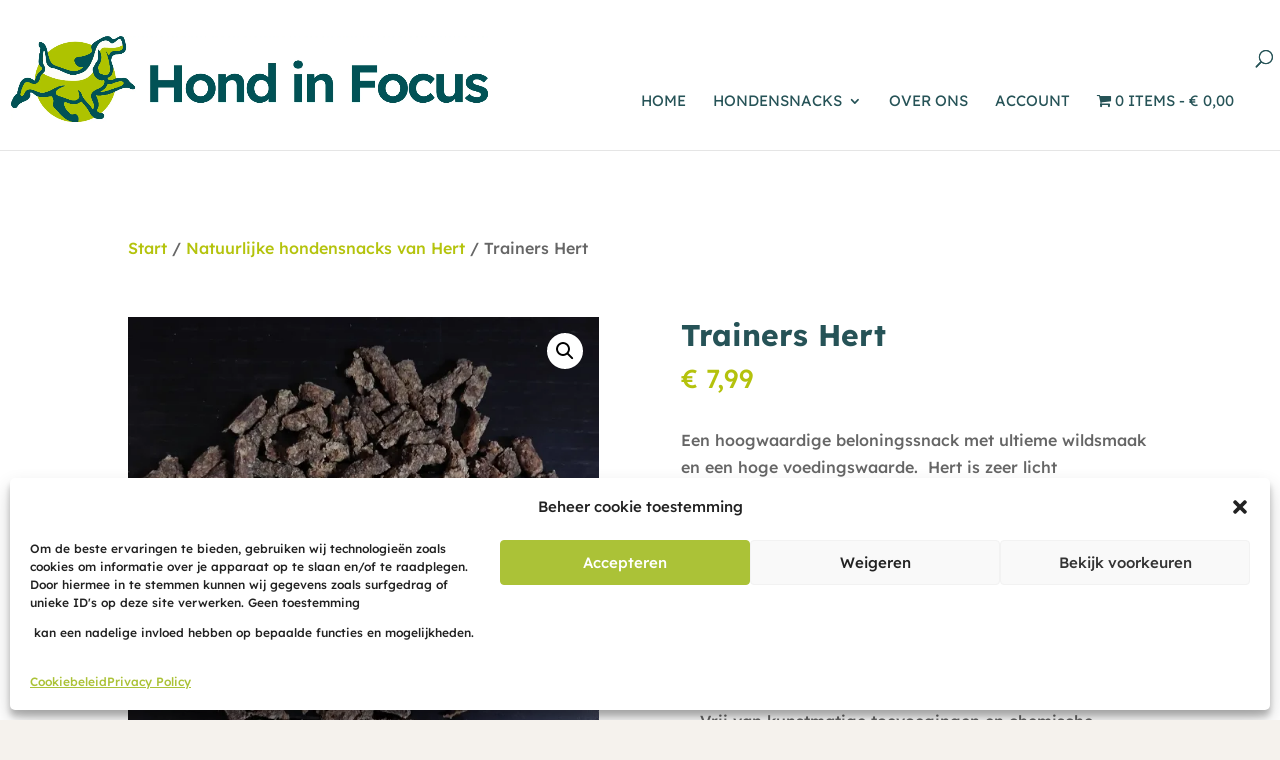

--- FILE ---
content_type: text/css
request_url: https://www.hondinfocus.nl/wp-content/et-cache/223788/et-core-unified-223788.min.css?ver=1769150375
body_size: 492
content:
.woocommerce-store-notice,p.demo_store{background-color:#b4c20d;padding-bottom:12px!important}.et_pb_gutters4 .et_pb_column_1_3 .et_pb_widget{margin-bottom:10%}.woocommerce .widget_price_filter .ui-slider .ui-slider-range{background-color:#b4c20d}.woocommerce .widget_price_filter .ui-slider .ui-slider-handle{background-color:#265357}#main-content .container:before{width:0}.et_right_sidebar #sidebar{padding-top:80px}a{color:#b4c30c}a:hover{color:#b4c30c}.woocommerce-page button.button{color:#b4c30c}.woocommerce ul.products li.product .price{font-size:21px;color:#B4C20D!important;text-align:center}.woocommerce ul.products li.product .woocommerce-loop-product__title{font-size:20px;color:#265357!important;text-align:center}@media only screen and (max-width:980px){.six-columns .et_pb_column{width:25%!important}}.proefpakket-vragen{line-height:200%}.et_pb_text ol li{margin-bottom:20px}.woocommerce-shipping-destination{visibility:hidden;display:none}.archive #sidebar{display:none}.archive #main-content .container:before{background:none}@media (min-width:981px){.archive #left-area{width:100%;padding-right:0px!important}}.woocommerce-checkout .flexible-shipping-notice-container{display:none}@media (min-width:981px) and (max-width:1350px){.container{width:99%!important}}@media screen and (max-width:1366px){.et_pb_menu .et-menu>li{padding-right:6px;padding-left:6px}}@media screen and (min-width:961px){div.slick-slide{width:160px!important}}@media screen and (max-width:641px){div.slick-slide{width:120px!important}}#main-header{height:150px}#top-menu{line-height:100px}img{height:auto;max-width:100%;display:block}.et_pb_image img{aspect-ratio:1/1}.et_pb_fullwidth_header{min-height:400px}@media (max-width:768px){.header-image-container{min-height:300px}.wp-image-248181{width:100%;height:auto;aspect-ratio:1 / 1;display:block}}.hero-afbeelding{width:100%;height:auto;display:block;object-fit:cover}